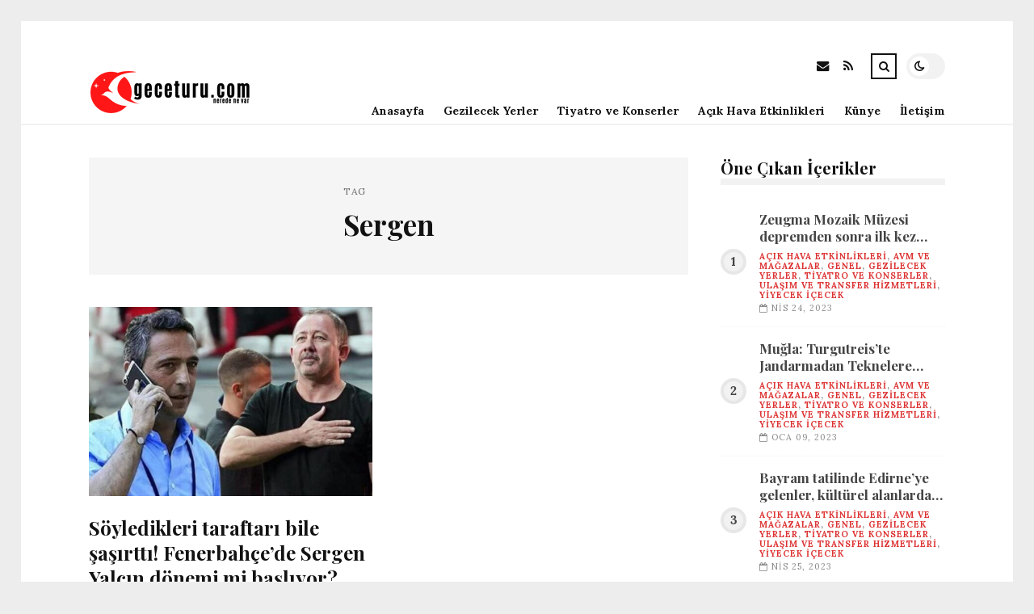

--- FILE ---
content_type: text/html; charset=UTF-8
request_url: https://geceturu.com/etiket/sergen
body_size: 9129
content:
<!DOCTYPE html>
<html lang="tr">

<head>

	<meta charset="UTF-8" />
	<!-- Mobile Specific Metas -->
	<meta name="viewport" content="width=device-width, initial-scale=1, maximum-scale=5">

	<title>Sergen &#8211; geceturu.com | Nerede Ne Var</title>
<meta name='robots' content='max-image-preview:large' />
<link rel='dns-prefetch' href='//fonts.googleapis.com' />
<link rel="alternate" type="application/rss+xml" title="geceturu.com | Nerede Ne Var &raquo; akışı" href="https://geceturu.com/feed" />
<link rel="alternate" type="application/rss+xml" title="geceturu.com | Nerede Ne Var &raquo; yorum akışı" href="https://geceturu.com/comments/feed" />
<link rel="alternate" type="application/rss+xml" title="geceturu.com | Nerede Ne Var &raquo; Sergen etiket akışı" href="https://geceturu.com/etiket/sergen/feed" />
<style id='wp-img-auto-sizes-contain-inline-css' type='text/css'>
img:is([sizes=auto i],[sizes^="auto," i]){contain-intrinsic-size:3000px 1500px}
/*# sourceURL=wp-img-auto-sizes-contain-inline-css */
</style>
<style id='wp-emoji-styles-inline-css' type='text/css'>

	img.wp-smiley, img.emoji {
		display: inline !important;
		border: none !important;
		box-shadow: none !important;
		height: 1em !important;
		width: 1em !important;
		margin: 0 0.07em !important;
		vertical-align: -0.1em !important;
		background: none !important;
		padding: 0 !important;
	}
/*# sourceURL=wp-emoji-styles-inline-css */
</style>
<style id='wp-block-library-inline-css' type='text/css'>
:root{--wp-block-synced-color:#7a00df;--wp-block-synced-color--rgb:122,0,223;--wp-bound-block-color:var(--wp-block-synced-color);--wp-editor-canvas-background:#ddd;--wp-admin-theme-color:#007cba;--wp-admin-theme-color--rgb:0,124,186;--wp-admin-theme-color-darker-10:#006ba1;--wp-admin-theme-color-darker-10--rgb:0,107,160.5;--wp-admin-theme-color-darker-20:#005a87;--wp-admin-theme-color-darker-20--rgb:0,90,135;--wp-admin-border-width-focus:2px}@media (min-resolution:192dpi){:root{--wp-admin-border-width-focus:1.5px}}.wp-element-button{cursor:pointer}:root .has-very-light-gray-background-color{background-color:#eee}:root .has-very-dark-gray-background-color{background-color:#313131}:root .has-very-light-gray-color{color:#eee}:root .has-very-dark-gray-color{color:#313131}:root .has-vivid-green-cyan-to-vivid-cyan-blue-gradient-background{background:linear-gradient(135deg,#00d084,#0693e3)}:root .has-purple-crush-gradient-background{background:linear-gradient(135deg,#34e2e4,#4721fb 50%,#ab1dfe)}:root .has-hazy-dawn-gradient-background{background:linear-gradient(135deg,#faaca8,#dad0ec)}:root .has-subdued-olive-gradient-background{background:linear-gradient(135deg,#fafae1,#67a671)}:root .has-atomic-cream-gradient-background{background:linear-gradient(135deg,#fdd79a,#004a59)}:root .has-nightshade-gradient-background{background:linear-gradient(135deg,#330968,#31cdcf)}:root .has-midnight-gradient-background{background:linear-gradient(135deg,#020381,#2874fc)}:root{--wp--preset--font-size--normal:16px;--wp--preset--font-size--huge:42px}.has-regular-font-size{font-size:1em}.has-larger-font-size{font-size:2.625em}.has-normal-font-size{font-size:var(--wp--preset--font-size--normal)}.has-huge-font-size{font-size:var(--wp--preset--font-size--huge)}.has-text-align-center{text-align:center}.has-text-align-left{text-align:left}.has-text-align-right{text-align:right}.has-fit-text{white-space:nowrap!important}#end-resizable-editor-section{display:none}.aligncenter{clear:both}.items-justified-left{justify-content:flex-start}.items-justified-center{justify-content:center}.items-justified-right{justify-content:flex-end}.items-justified-space-between{justify-content:space-between}.screen-reader-text{border:0;clip-path:inset(50%);height:1px;margin:-1px;overflow:hidden;padding:0;position:absolute;width:1px;word-wrap:normal!important}.screen-reader-text:focus{background-color:#ddd;clip-path:none;color:#444;display:block;font-size:1em;height:auto;left:5px;line-height:normal;padding:15px 23px 14px;text-decoration:none;top:5px;width:auto;z-index:100000}html :where(.has-border-color){border-style:solid}html :where([style*=border-top-color]){border-top-style:solid}html :where([style*=border-right-color]){border-right-style:solid}html :where([style*=border-bottom-color]){border-bottom-style:solid}html :where([style*=border-left-color]){border-left-style:solid}html :where([style*=border-width]){border-style:solid}html :where([style*=border-top-width]){border-top-style:solid}html :where([style*=border-right-width]){border-right-style:solid}html :where([style*=border-bottom-width]){border-bottom-style:solid}html :where([style*=border-left-width]){border-left-style:solid}html :where(img[class*=wp-image-]){height:auto;max-width:100%}:where(figure){margin:0 0 1em}html :where(.is-position-sticky){--wp-admin--admin-bar--position-offset:var(--wp-admin--admin-bar--height,0px)}@media screen and (max-width:600px){html :where(.is-position-sticky){--wp-admin--admin-bar--position-offset:0px}}

/*# sourceURL=wp-block-library-inline-css */
</style><style id='global-styles-inline-css' type='text/css'>
:root{--wp--preset--aspect-ratio--square: 1;--wp--preset--aspect-ratio--4-3: 4/3;--wp--preset--aspect-ratio--3-4: 3/4;--wp--preset--aspect-ratio--3-2: 3/2;--wp--preset--aspect-ratio--2-3: 2/3;--wp--preset--aspect-ratio--16-9: 16/9;--wp--preset--aspect-ratio--9-16: 9/16;--wp--preset--color--black: #000000;--wp--preset--color--cyan-bluish-gray: #abb8c3;--wp--preset--color--white: #ffffff;--wp--preset--color--pale-pink: #f78da7;--wp--preset--color--vivid-red: #cf2e2e;--wp--preset--color--luminous-vivid-orange: #ff6900;--wp--preset--color--luminous-vivid-amber: #fcb900;--wp--preset--color--light-green-cyan: #7bdcb5;--wp--preset--color--vivid-green-cyan: #00d084;--wp--preset--color--pale-cyan-blue: #8ed1fc;--wp--preset--color--vivid-cyan-blue: #0693e3;--wp--preset--color--vivid-purple: #9b51e0;--wp--preset--gradient--vivid-cyan-blue-to-vivid-purple: linear-gradient(135deg,rgb(6,147,227) 0%,rgb(155,81,224) 100%);--wp--preset--gradient--light-green-cyan-to-vivid-green-cyan: linear-gradient(135deg,rgb(122,220,180) 0%,rgb(0,208,130) 100%);--wp--preset--gradient--luminous-vivid-amber-to-luminous-vivid-orange: linear-gradient(135deg,rgb(252,185,0) 0%,rgb(255,105,0) 100%);--wp--preset--gradient--luminous-vivid-orange-to-vivid-red: linear-gradient(135deg,rgb(255,105,0) 0%,rgb(207,46,46) 100%);--wp--preset--gradient--very-light-gray-to-cyan-bluish-gray: linear-gradient(135deg,rgb(238,238,238) 0%,rgb(169,184,195) 100%);--wp--preset--gradient--cool-to-warm-spectrum: linear-gradient(135deg,rgb(74,234,220) 0%,rgb(151,120,209) 20%,rgb(207,42,186) 40%,rgb(238,44,130) 60%,rgb(251,105,98) 80%,rgb(254,248,76) 100%);--wp--preset--gradient--blush-light-purple: linear-gradient(135deg,rgb(255,206,236) 0%,rgb(152,150,240) 100%);--wp--preset--gradient--blush-bordeaux: linear-gradient(135deg,rgb(254,205,165) 0%,rgb(254,45,45) 50%,rgb(107,0,62) 100%);--wp--preset--gradient--luminous-dusk: linear-gradient(135deg,rgb(255,203,112) 0%,rgb(199,81,192) 50%,rgb(65,88,208) 100%);--wp--preset--gradient--pale-ocean: linear-gradient(135deg,rgb(255,245,203) 0%,rgb(182,227,212) 50%,rgb(51,167,181) 100%);--wp--preset--gradient--electric-grass: linear-gradient(135deg,rgb(202,248,128) 0%,rgb(113,206,126) 100%);--wp--preset--gradient--midnight: linear-gradient(135deg,rgb(2,3,129) 0%,rgb(40,116,252) 100%);--wp--preset--font-size--small: 13px;--wp--preset--font-size--medium: 20px;--wp--preset--font-size--large: 36px;--wp--preset--font-size--x-large: 42px;--wp--preset--spacing--20: 0.44rem;--wp--preset--spacing--30: 0.67rem;--wp--preset--spacing--40: 1rem;--wp--preset--spacing--50: 1.5rem;--wp--preset--spacing--60: 2.25rem;--wp--preset--spacing--70: 3.38rem;--wp--preset--spacing--80: 5.06rem;--wp--preset--shadow--natural: 6px 6px 9px rgba(0, 0, 0, 0.2);--wp--preset--shadow--deep: 12px 12px 50px rgba(0, 0, 0, 0.4);--wp--preset--shadow--sharp: 6px 6px 0px rgba(0, 0, 0, 0.2);--wp--preset--shadow--outlined: 6px 6px 0px -3px rgb(255, 255, 255), 6px 6px rgb(0, 0, 0);--wp--preset--shadow--crisp: 6px 6px 0px rgb(0, 0, 0);}:where(.is-layout-flex){gap: 0.5em;}:where(.is-layout-grid){gap: 0.5em;}body .is-layout-flex{display: flex;}.is-layout-flex{flex-wrap: wrap;align-items: center;}.is-layout-flex > :is(*, div){margin: 0;}body .is-layout-grid{display: grid;}.is-layout-grid > :is(*, div){margin: 0;}:where(.wp-block-columns.is-layout-flex){gap: 2em;}:where(.wp-block-columns.is-layout-grid){gap: 2em;}:where(.wp-block-post-template.is-layout-flex){gap: 1.25em;}:where(.wp-block-post-template.is-layout-grid){gap: 1.25em;}.has-black-color{color: var(--wp--preset--color--black) !important;}.has-cyan-bluish-gray-color{color: var(--wp--preset--color--cyan-bluish-gray) !important;}.has-white-color{color: var(--wp--preset--color--white) !important;}.has-pale-pink-color{color: var(--wp--preset--color--pale-pink) !important;}.has-vivid-red-color{color: var(--wp--preset--color--vivid-red) !important;}.has-luminous-vivid-orange-color{color: var(--wp--preset--color--luminous-vivid-orange) !important;}.has-luminous-vivid-amber-color{color: var(--wp--preset--color--luminous-vivid-amber) !important;}.has-light-green-cyan-color{color: var(--wp--preset--color--light-green-cyan) !important;}.has-vivid-green-cyan-color{color: var(--wp--preset--color--vivid-green-cyan) !important;}.has-pale-cyan-blue-color{color: var(--wp--preset--color--pale-cyan-blue) !important;}.has-vivid-cyan-blue-color{color: var(--wp--preset--color--vivid-cyan-blue) !important;}.has-vivid-purple-color{color: var(--wp--preset--color--vivid-purple) !important;}.has-black-background-color{background-color: var(--wp--preset--color--black) !important;}.has-cyan-bluish-gray-background-color{background-color: var(--wp--preset--color--cyan-bluish-gray) !important;}.has-white-background-color{background-color: var(--wp--preset--color--white) !important;}.has-pale-pink-background-color{background-color: var(--wp--preset--color--pale-pink) !important;}.has-vivid-red-background-color{background-color: var(--wp--preset--color--vivid-red) !important;}.has-luminous-vivid-orange-background-color{background-color: var(--wp--preset--color--luminous-vivid-orange) !important;}.has-luminous-vivid-amber-background-color{background-color: var(--wp--preset--color--luminous-vivid-amber) !important;}.has-light-green-cyan-background-color{background-color: var(--wp--preset--color--light-green-cyan) !important;}.has-vivid-green-cyan-background-color{background-color: var(--wp--preset--color--vivid-green-cyan) !important;}.has-pale-cyan-blue-background-color{background-color: var(--wp--preset--color--pale-cyan-blue) !important;}.has-vivid-cyan-blue-background-color{background-color: var(--wp--preset--color--vivid-cyan-blue) !important;}.has-vivid-purple-background-color{background-color: var(--wp--preset--color--vivid-purple) !important;}.has-black-border-color{border-color: var(--wp--preset--color--black) !important;}.has-cyan-bluish-gray-border-color{border-color: var(--wp--preset--color--cyan-bluish-gray) !important;}.has-white-border-color{border-color: var(--wp--preset--color--white) !important;}.has-pale-pink-border-color{border-color: var(--wp--preset--color--pale-pink) !important;}.has-vivid-red-border-color{border-color: var(--wp--preset--color--vivid-red) !important;}.has-luminous-vivid-orange-border-color{border-color: var(--wp--preset--color--luminous-vivid-orange) !important;}.has-luminous-vivid-amber-border-color{border-color: var(--wp--preset--color--luminous-vivid-amber) !important;}.has-light-green-cyan-border-color{border-color: var(--wp--preset--color--light-green-cyan) !important;}.has-vivid-green-cyan-border-color{border-color: var(--wp--preset--color--vivid-green-cyan) !important;}.has-pale-cyan-blue-border-color{border-color: var(--wp--preset--color--pale-cyan-blue) !important;}.has-vivid-cyan-blue-border-color{border-color: var(--wp--preset--color--vivid-cyan-blue) !important;}.has-vivid-purple-border-color{border-color: var(--wp--preset--color--vivid-purple) !important;}.has-vivid-cyan-blue-to-vivid-purple-gradient-background{background: var(--wp--preset--gradient--vivid-cyan-blue-to-vivid-purple) !important;}.has-light-green-cyan-to-vivid-green-cyan-gradient-background{background: var(--wp--preset--gradient--light-green-cyan-to-vivid-green-cyan) !important;}.has-luminous-vivid-amber-to-luminous-vivid-orange-gradient-background{background: var(--wp--preset--gradient--luminous-vivid-amber-to-luminous-vivid-orange) !important;}.has-luminous-vivid-orange-to-vivid-red-gradient-background{background: var(--wp--preset--gradient--luminous-vivid-orange-to-vivid-red) !important;}.has-very-light-gray-to-cyan-bluish-gray-gradient-background{background: var(--wp--preset--gradient--very-light-gray-to-cyan-bluish-gray) !important;}.has-cool-to-warm-spectrum-gradient-background{background: var(--wp--preset--gradient--cool-to-warm-spectrum) !important;}.has-blush-light-purple-gradient-background{background: var(--wp--preset--gradient--blush-light-purple) !important;}.has-blush-bordeaux-gradient-background{background: var(--wp--preset--gradient--blush-bordeaux) !important;}.has-luminous-dusk-gradient-background{background: var(--wp--preset--gradient--luminous-dusk) !important;}.has-pale-ocean-gradient-background{background: var(--wp--preset--gradient--pale-ocean) !important;}.has-electric-grass-gradient-background{background: var(--wp--preset--gradient--electric-grass) !important;}.has-midnight-gradient-background{background: var(--wp--preset--gradient--midnight) !important;}.has-small-font-size{font-size: var(--wp--preset--font-size--small) !important;}.has-medium-font-size{font-size: var(--wp--preset--font-size--medium) !important;}.has-large-font-size{font-size: var(--wp--preset--font-size--large) !important;}.has-x-large-font-size{font-size: var(--wp--preset--font-size--x-large) !important;}
/*# sourceURL=global-styles-inline-css */
</style>

<style id='classic-theme-styles-inline-css' type='text/css'>
/*! This file is auto-generated */
.wp-block-button__link{color:#fff;background-color:#32373c;border-radius:9999px;box-shadow:none;text-decoration:none;padding:calc(.667em + 2px) calc(1.333em + 2px);font-size:1.125em}.wp-block-file__button{background:#32373c;color:#fff;text-decoration:none}
/*# sourceURL=/wp-includes/css/classic-themes.min.css */
</style>
<link rel='stylesheet' id='font-awesome-css' href='https://geceturu.com/wp-content/themes/tulip/css/font-awesome.min.css?ver=4.7.0' type='text/css' media='all' />
<link rel='stylesheet' id='owl-carousel-css' href='https://geceturu.com/wp-content/themes/tulip/css/owl.carousel.min.css?ver=2.3.4' type='text/css' media='all' />
<link rel='stylesheet' id='tulip-google-fonts-css' href='https://fonts.googleapis.com/css2?family=Lora:ital,wght@0,400;0,700;1,400;1,700&#038;family=Playfair+Display:ital,wght@0,400;0,700;1,400;1,700&#038;display=swap' type='text/css' media='all' />
<link rel='stylesheet' id='tulip-style-css' href='https://geceturu.com/wp-content/themes/tulip/style.css?ver=6.9' type='text/css' media='all' />
<style id='tulip-style-inline-css' type='text/css'>

	:root {
		--fl-body-font-size: 14px;
		--fl-body-font: "Lora", "Times New Roman", serif;
		--fl-headings-font: "Playfair Display", "Times New Roman", serif;
		--fl-headings-font-weight: 700;

	    --fl-accent-color: #dd3333;
	    --fl-body-background: #ededed;
	    --fl-blog-background: #ffffff;
	    --fl-body-color: #444444;
	    --fl-headings-color: #121212;
	    --fl-meta-color: #888888;
	    --fl-button-background: #121212;
	    --fl-box-background: #f5f5f5;
	    --fl-box-color: #121212;

	    --fl-header-background: #ffffff;
	    --fl-header-color: #121212;
	    --fl-submenu-background: #ffffff;
	    --fl-submenu-color: #121212;

		--fl-footer-background: #f5f5f5;
		--fl-footer-color: #444444;
		--fl-footer-headings-color: #121212;
		--fl-copyright-background: #121212;
		--fl-copyright-color: #ffffff;

	    --fl-input-background: #ffffff;

	    --fl-widgets-border-color: rgba(128,128,128,0.1);		    
	    --fl-footer-widgets-border-color: rgba(128,128,128,0.1);		    

	    --fl-overlay-background: rgba(255,255,255,0.7);
	    --fl-overlay-background-hover: rgba(255,255,255,0.95);
	}

	
		[data-theme="dark"] {
		    --fl-body-background: #121212;
		    --fl-blog-background: #1e1e1e;
		    --fl-body-color: #aaaaaa;
		    --fl-headings-color: #ffffff;
		    --fl-meta-color: #777777;		    
		    --fl-button-background: #2c2c2c;
		    --fl-box-background: #222222;
		    --fl-box-color: #ffffff;

		    --fl-header-background: #1e1e1e;
		    --fl-header-color: #ffffff;
		    --fl-submenu-background: #222222;
		    --fl-submenu-color: #ffffff;

		    --fl-footer-background: #222222;
			--fl-footer-color: #aaaaaa;
			--fl-footer-headings-color: #ffffff;
			--fl-copyright-background: #2c2c2c;
			--fl-copyright-color: #ffffff;

		    --fl-input-background: #121212;

		    --fl-widgets-border-color: #252525;
		    --fl-footer-widgets-border-color: #333333;

		    --fl-overlay-background: rgba(30,30,30,0.7);
		    --fl-overlay-background-hover: rgba(30,30,30,0.95);
		}
	
/*# sourceURL=tulip-style-inline-css */
</style>
<script type="text/javascript" src="https://geceturu.com/wp-includes/js/jquery/jquery.min.js?ver=3.7.1" id="jquery-core-js"></script>
<script type="text/javascript" src="https://geceturu.com/wp-includes/js/jquery/jquery-migrate.min.js?ver=3.4.1" id="jquery-migrate-js"></script>
<link rel="https://api.w.org/" href="https://geceturu.com/wp-json/" /><link rel="alternate" title="JSON" type="application/json" href="https://geceturu.com/wp-json/wp/v2/tags/2120" /><link rel="EditURI" type="application/rsd+xml" title="RSD" href="https://geceturu.com/xmlrpc.php?rsd" />
<meta name="generator" content="WordPress 6.9" />
        <script type="text/javascript">
            const userPrefersDark = window.matchMedia && window.matchMedia('(prefers-color-scheme: dark)').matches;
            if ( document.cookie.indexOf('tulip_color_theme=dark') > -1 || (userPrefersDark && document.cookie.indexOf('tulip_color_theme=light') === -1) ) {
                document.documentElement.setAttribute('data-theme', 'dark');
                document.addEventListener("DOMContentLoaded", function() {
                    document.getElementById('fl-darkmode').checked = true;
                });
            }
        </script>
        <link rel="icon" href="https://geceturu.com/wp-content/uploads/2022/08/cropped-moon-32x32.png" sizes="32x32" />
<link rel="icon" href="https://geceturu.com/wp-content/uploads/2022/08/cropped-moon-192x192.png" sizes="192x192" />
<link rel="apple-touch-icon" href="https://geceturu.com/wp-content/uploads/2022/08/cropped-moon-180x180.png" />
<meta name="msapplication-TileImage" content="https://geceturu.com/wp-content/uploads/2022/08/cropped-moon-270x270.png" />

</head>
<body class="archive tag tag-sergen tag-2120 wp-embed-responsive wp-theme-tulip">

	
	<div id="fl-blog-container">
		
		<!-- Header -->
		<header id="fl-header">
			<div class="fl-flex fl-container">
			    <div id="fl-logo">
				    				        <a href='https://geceturu.com/' title='geceturu.com | Nerede Ne Var' rel='home'>

				        	<img class="light-logo" src="https://geceturu.com/wp-content/uploads/2022/08/logogeceturu.png" alt="geceturu.com | Nerede Ne Var" width="201" height="56"><img class="dark-logo" src="https://geceturu.com/wp-content/uploads/2022/08/geceturukoyulogo.png" alt="geceturu.com | Nerede Ne Var" width="201" height="56">				        </a>
									</div>
				<div id="fl-navigation" class="fl-flex">
					<div id="fl-top-bar">

												    <label class="fl-theme-switch" for="fl-darkmode">
						        <input type="checkbox" id="fl-darkmode">
						        <div class="slider"></div>
							</label>
							
							<div class="search">
								<div class="search-icon">
									<i class="fa fa-search"></i>
									<i class="fa fa-times"></i>
								</div>
								<form role="search" method="get" class="searchform" action="https://geceturu.com/">
    <input class="search-input" type="text" value="" placeholder="Arama yap..." name="s" />
</form>							</div>
						<div class="social-icons">













  
    <a href="mailto:bsiteler4@gmail.com" target="_blank"><i class="fa fa-envelope"></i><span>E-mail</span></a>

  
    <a href="https://geceturu.com/feed" target="_blank"><i class="fa fa-rss"></i><span>RSS</span></a>

</div>					</div>
					<div id="fl-header-menu">						
						<div class="menu-ana-menu-container"><ul id="menu-ana-menu" class="menu"><li id="menu-item-3020" class="menu-item menu-item-type-custom menu-item-object-custom menu-item-home menu-item-3020"><a href="https://geceturu.com/">Anasayfa</a></li>
<li id="menu-item-12663" class="menu-item menu-item-type-taxonomy menu-item-object-category menu-item-12663"><a href="https://geceturu.com/kategori/gezilecek-yerler">Gezilecek Yerler</a></li>
<li id="menu-item-12664" class="menu-item menu-item-type-taxonomy menu-item-object-category menu-item-12664"><a href="https://geceturu.com/kategori/tiyatro-ve-konserler">Tiyatro ve Konserler</a></li>
<li id="menu-item-12665" class="menu-item menu-item-type-taxonomy menu-item-object-category menu-item-12665"><a href="https://geceturu.com/kategori/acik-hava-etkinlikleri">Açık Hava Etkinlikleri</a></li>
<li id="menu-item-12660" class="menu-item menu-item-type-post_type menu-item-object-page menu-item-12660"><a href="https://geceturu.com/kunye">Künye</a></li>
<li id="menu-item-12661" class="menu-item menu-item-type-post_type menu-item-object-page menu-item-12661"><a href="https://geceturu.com/iletisim">İletişim</a></li>
</ul></div>						
					</div>
				</div>
				<div id="fl-mobile-menu">
					<span>
						Menu						<i class="fa fa-navicon fa-lg"></i>
					</span>
				</div>
			</div>
		</header>
<div id="fl-content" class="fl-flex fl-container">
	<!--Posts Loop -->
	<div id="fl-blogposts" class="fl-flex ">

			<div id="fl-box" class="fl-flex">
				<div class="info">
				    <span class="fl-meta">Tag</span>
					<h1 class="title">Sergen</h1>
									</div>
			</div>

			<div class="posts-loop fl-flex ">
            <article id="post-9763" class="fl-post grid post-9763 post type-post status-publish format-standard has-post-thumbnail hentry category-acik-hava-etkinlikleri category-avm-ve-magazalar category-genel category-gezilecek-yerler category-tiyatro-ve-konserler category-ulasim-ve-transfer-hizmetleri category-yiyecek-icecek tag-sergen">

                <div class="fl-picture"><a href="https://geceturu.com/soyledikleri-taraftari-bile-sasirtti-fenerbahcede-sergen-yalcin-donemi-mi-basliyor.html">Söyledikleri taraftarı bile şaşırttı! Fenerbahçe&#8217;de Sergen Yalçın dönemi mi başlıyor?<img width="576" height="384" src="https://geceturu.com/wp-content/uploads/2023/04/soyledikleri-taraftari-bile-sasirtti-fenerbahcede-sergen-yalcin-donemi-mi-basliyor-EgAX1mwU-576x384.jpg" class="attachment-tulip_medium_thumb size-tulip_medium_thumb wp-post-image" alt="" decoding="async" fetchpriority="high" /></a></div>
                <div class="fl-post-header">
                    <h3 class="title"><a href="https://geceturu.com/soyledikleri-taraftari-bile-sasirtti-fenerbahcede-sergen-yalcin-donemi-mi-basliyor.html">Söyledikleri taraftarı bile şaşırttı! Fenerbahçe&#8217;de Sergen Yalçın dönemi mi başlıyor?</a></h3>
                    <div class="fl-meta-wrap">
                        <span class="fl-meta category"><a href="https://geceturu.com/kategori/acik-hava-etkinlikleri" rel="category tag">Açık Hava Etkinlikleri</a>, <a href="https://geceturu.com/kategori/avm-ve-magazalar" rel="category tag">AVM ve Mağazalar</a>, <a href="https://geceturu.com/kategori/genel" rel="category tag">Genel</a>, <a href="https://geceturu.com/kategori/gezilecek-yerler" rel="category tag">Gezilecek Yerler</a>, <a href="https://geceturu.com/kategori/tiyatro-ve-konserler" rel="category tag">Tiyatro ve Konserler</a>, <a href="https://geceturu.com/kategori/ulasim-ve-transfer-hizmetleri" rel="category tag">Ulaşım ve Transfer Hizmetleri</a>, <a href="https://geceturu.com/kategori/yiyecek-icecek" rel="category tag">Yiyecek İçecek</a></span>

                        
                                                <span class="fl-meta"><i class="fa fa-calendar-o"></i>Nis 27, 2023</span>
                        
                                                        <span class="fl-meta"><i class="fa fa-comment-o"></i><a href="https://geceturu.com/soyledikleri-taraftari-bile-sasirtti-fenerbahcede-sergen-yalcin-donemi-mi-basliyor.html#respond">Yorum Yok</a></span>
                                                </div>
                </div>

                <div class="fl-post-excerpt">               
                    <p>Beşiktaş&#8217;tan ayrıldıktan sonra kadro çalıştırmayan Sergen Yalçın&#8217;ın ismi nihayet periyotta sık sık Fenerbahçe ile anılıyordu. Jorge Jesus ile yolların ayrılacağı ve Ali Koç&#8217;un kadrosu Sergen Yalçın&#8217;a emanet edeceği konuşulurken, tecrübeli hocadan bahse ait İzah geldi. Grubun başında Jorge Jesus varken görüşme yapmanın gerçek olmayacağını belirten Yalçın&#8217;ın, Portekizli hocanın mümkün ayrılığı ve Teklif gelmesi durumunda görüşebileceğinin sinyallerini vermesi dikkat çekti.</p>
                </div>

                <div class="fl-article-footer fl-flex">
                    <a class="fl-read-more button" href="https://geceturu.com/soyledikleri-taraftari-bile-sasirtti-fenerbahcede-sergen-yalcin-donemi-mi-basliyor.html">Okumaya Devam Et</a><div class="fl-sharing">
    <span class="fl-meta">Paylaş</span>
    <a href="https://www.facebook.com/sharer.php?u=https://geceturu.com/soyledikleri-taraftari-bile-sasirtti-fenerbahcede-sergen-yalcin-donemi-mi-basliyor.html" title="Share on Facebook" target="_blank" rel="noreferrer">
        <i class="fa fa-facebook"></i>
        <span>Share on Facebook</span>
    </a>
    <a href="https://www.twitter.com/share?url=&text=S%C3%B6yledikleri+taraftar%C4%B1+bile+%C5%9Fa%C5%9F%C4%B1rtt%C4%B1%21+Fenerbah%C3%A7e%26%238217%3Bde+Sergen+Yal%C3%A7%C4%B1n+d%C3%B6nemi+mi+ba%C5%9Fl%C4%B1yor%3F-https://geceturu.com/soyledikleri-taraftari-bile-sasirtti-fenerbahcede-sergen-yalcin-donemi-mi-basliyor.html" title="Tweet This!" target="_blank" rel="noreferrer">
        <i class="fa fa-twitter"></i>
        <span>Tweet This!</span>
    </a>
    <a href="https://www.linkedin.com/sharing/share-offsite/?url=https://geceturu.com/soyledikleri-taraftari-bile-sasirtti-fenerbahcede-sergen-yalcin-donemi-mi-basliyor.html" title="Share on LinkedIn" target="_blank" rel="noreferrer">
        <i class="fa fa-linkedin"></i>
        <span>Share on LinkedIn</span>
    </a>
    <a href="https://pinterest.com/pin/create/button/?url=https://geceturu.com/soyledikleri-taraftari-bile-sasirtti-fenerbahcede-sergen-yalcin-donemi-mi-basliyor.html&amp;media=https://geceturu.com/wp-content/uploads/2023/04/soyledikleri-taraftari-bile-sasirtti-fenerbahcede-sergen-yalcin-donemi-mi-basliyor-EgAX1mwU.jpg" title="Pin this!" target="_blank" rel="noreferrer">
        <i class="fa fa-pinterest-p"></i>
        <span>Pin this!</span>
    </a>
</div>
                </div>

            </article>
        </div>	</div>
	<aside id="fl-sidebar"><div class="sticky-sidebar"><div id="fl_random_posts-2" class="fl-widget fl-posts-widget"><h4 class="fl-widget-title">Öne Çıkan İçerikler</h4>				<div class="item fl-flex">
                    <div class="fl-picture ">
                    	<a href="https://geceturu.com/zeugma-mozaik-muzesi-depremden-sonra-ilk-kez-kapilarini-acti.html">
                		Zeugma Mozaik Müzesi depremden sonra ilk kez kapılarını açtı                        </a>
                    </div>
		        	<div class="content">		                
		                <h5 class="title"><a href="https://geceturu.com/zeugma-mozaik-muzesi-depremden-sonra-ilk-kez-kapilarini-acti.html">Zeugma Mozaik Müzesi depremden sonra ilk kez kapılarını açtı</a></h5>

		                <span class="fl-meta category"><a href="https://geceturu.com/kategori/acik-hava-etkinlikleri" rel="category tag">Açık Hava Etkinlikleri</a>, <a href="https://geceturu.com/kategori/avm-ve-magazalar" rel="category tag">AVM ve Mağazalar</a>, <a href="https://geceturu.com/kategori/genel" rel="category tag">Genel</a>, <a href="https://geceturu.com/kategori/gezilecek-yerler" rel="category tag">Gezilecek Yerler</a>, <a href="https://geceturu.com/kategori/tiyatro-ve-konserler" rel="category tag">Tiyatro ve Konserler</a>, <a href="https://geceturu.com/kategori/ulasim-ve-transfer-hizmetleri" rel="category tag">Ulaşım ve Transfer Hizmetleri</a>, <a href="https://geceturu.com/kategori/yiyecek-icecek" rel="category tag">Yiyecek İçecek</a></span>

		                
		                		                <span class="fl-meta"><i class="fa fa-calendar-o"></i>Nis 24, 2023</span>
		                	                </div>
	           	</div>
            				<div class="item fl-flex">
                    <div class="fl-picture ">
                    	<a href="https://geceturu.com/mugla-turgutreiste-jandarmadan-teknelere-baskin.html">
                		Muğla: Turgutreis&#8217;te Jandarmadan Teknelere Baskın                        </a>
                    </div>
		        	<div class="content">		                
		                <h5 class="title"><a href="https://geceturu.com/mugla-turgutreiste-jandarmadan-teknelere-baskin.html">Muğla: Turgutreis&#8217;te Jandarmadan Teknelere Baskın</a></h5>

		                <span class="fl-meta category"><a href="https://geceturu.com/kategori/acik-hava-etkinlikleri" rel="category tag">Açık Hava Etkinlikleri</a>, <a href="https://geceturu.com/kategori/avm-ve-magazalar" rel="category tag">AVM ve Mağazalar</a>, <a href="https://geceturu.com/kategori/genel" rel="category tag">Genel</a>, <a href="https://geceturu.com/kategori/gezilecek-yerler" rel="category tag">Gezilecek Yerler</a>, <a href="https://geceturu.com/kategori/tiyatro-ve-konserler" rel="category tag">Tiyatro ve Konserler</a>, <a href="https://geceturu.com/kategori/ulasim-ve-transfer-hizmetleri" rel="category tag">Ulaşım ve Transfer Hizmetleri</a>, <a href="https://geceturu.com/kategori/yiyecek-icecek" rel="category tag">Yiyecek İçecek</a></span>

		                
		                		                <span class="fl-meta"><i class="fa fa-calendar-o"></i>Oca 09, 2023</span>
		                	                </div>
	           	</div>
            				<div class="item fl-flex">
                    <div class="fl-picture ">
                    	<a href="https://geceturu.com/bayram-tatilinde-edirneye-gelenler-kulturel-alanlarda-yogunluk-olusturdu.html">
                		Bayram tatilinde Edirne&#8217;ye gelenler, kültürel alanlarda yoğunluk oluşturdu                        </a>
                    </div>
		        	<div class="content">		                
		                <h5 class="title"><a href="https://geceturu.com/bayram-tatilinde-edirneye-gelenler-kulturel-alanlarda-yogunluk-olusturdu.html">Bayram tatilinde Edirne&#8217;ye gelenler, kültürel alanlarda yoğunluk oluşturdu</a></h5>

		                <span class="fl-meta category"><a href="https://geceturu.com/kategori/acik-hava-etkinlikleri" rel="category tag">Açık Hava Etkinlikleri</a>, <a href="https://geceturu.com/kategori/avm-ve-magazalar" rel="category tag">AVM ve Mağazalar</a>, <a href="https://geceturu.com/kategori/genel" rel="category tag">Genel</a>, <a href="https://geceturu.com/kategori/gezilecek-yerler" rel="category tag">Gezilecek Yerler</a>, <a href="https://geceturu.com/kategori/tiyatro-ve-konserler" rel="category tag">Tiyatro ve Konserler</a>, <a href="https://geceturu.com/kategori/ulasim-ve-transfer-hizmetleri" rel="category tag">Ulaşım ve Transfer Hizmetleri</a>, <a href="https://geceturu.com/kategori/yiyecek-icecek" rel="category tag">Yiyecek İçecek</a></span>

		                
		                		                <span class="fl-meta"><i class="fa fa-calendar-o"></i>Nis 25, 2023</span>
		                	                </div>
	           	</div>
            				<div class="item fl-flex">
                    <div class="fl-picture ">
                    	<a href="https://geceturu.com/rusyanin-kursk-kentinde-bir-insansiz-savas-araci-petrol-deposunu-vurdu.html">
                		Rusya&#8217;nın Kursk kentinde bir insansız savaş aracı petrol deposunu vurdu                        </a>
                    </div>
		        	<div class="content">		                
		                <h5 class="title"><a href="https://geceturu.com/rusyanin-kursk-kentinde-bir-insansiz-savas-araci-petrol-deposunu-vurdu.html">Rusya&#8217;nın Kursk kentinde bir insansız savaş aracı petrol deposunu vurdu</a></h5>

		                <span class="fl-meta category"><a href="https://geceturu.com/kategori/acik-hava-etkinlikleri" rel="category tag">Açık Hava Etkinlikleri</a>, <a href="https://geceturu.com/kategori/avm-ve-magazalar" rel="category tag">AVM ve Mağazalar</a>, <a href="https://geceturu.com/kategori/genel" rel="category tag">Genel</a>, <a href="https://geceturu.com/kategori/gezilecek-yerler" rel="category tag">Gezilecek Yerler</a>, <a href="https://geceturu.com/kategori/tiyatro-ve-konserler" rel="category tag">Tiyatro ve Konserler</a>, <a href="https://geceturu.com/kategori/ulasim-ve-transfer-hizmetleri" rel="category tag">Ulaşım ve Transfer Hizmetleri</a>, <a href="https://geceturu.com/kategori/yiyecek-icecek" rel="category tag">Yiyecek İçecek</a></span>

		                
		                		                <span class="fl-meta"><i class="fa fa-calendar-o"></i>Oca 11, 2023</span>
		                	                </div>
	           	</div>
            				<div class="item fl-flex">
                    <div class="fl-picture ">
                    	<a href="https://geceturu.com/hangi-illerde-okul-tatil-okul-tatili-uzatildi-mi-okul-tatil-olan-iller-neresi.html">
                		Hangi illerde okul tatil? Okul tatili uzatıldı mı? Okul tatil olan iller neresi?                        </a>
                    </div>
		        	<div class="content">		                
		                <h5 class="title"><a href="https://geceturu.com/hangi-illerde-okul-tatil-okul-tatili-uzatildi-mi-okul-tatil-olan-iller-neresi.html">Hangi illerde okul tatil? Okul tatili uzatıldı mı? Okul tatil olan iller neresi?</a></h5>

		                <span class="fl-meta category"><a href="https://geceturu.com/kategori/acik-hava-etkinlikleri" rel="category tag">Açık Hava Etkinlikleri</a>, <a href="https://geceturu.com/kategori/avm-ve-magazalar" rel="category tag">AVM ve Mağazalar</a>, <a href="https://geceturu.com/kategori/genel" rel="category tag">Genel</a>, <a href="https://geceturu.com/kategori/gezilecek-yerler" rel="category tag">Gezilecek Yerler</a>, <a href="https://geceturu.com/kategori/tiyatro-ve-konserler" rel="category tag">Tiyatro ve Konserler</a>, <a href="https://geceturu.com/kategori/ulasim-ve-transfer-hizmetleri" rel="category tag">Ulaşım ve Transfer Hizmetleri</a>, <a href="https://geceturu.com/kategori/yiyecek-icecek" rel="category tag">Yiyecek İçecek</a></span>

		                
		                		                <span class="fl-meta"><i class="fa fa-calendar-o"></i>Şub 09, 2023</span>
		                	                </div>
	           	</div>
            				<div class="item fl-flex">
                    <div class="fl-picture ">
                    	<a href="https://geceturu.com/okullar-ne-zaman-acilacak-ikinci-donem-ne-zaman-baslayacak-ikinci-ara-tatil-ne-zaman-yapilacak.html">
                		okullar ne zaman açılacak, ikinci dönem ne zaman başlayacak? İkinci ara tatil ne zaman yapılacak?                        </a>
                    </div>
		        	<div class="content">		                
		                <h5 class="title"><a href="https://geceturu.com/okullar-ne-zaman-acilacak-ikinci-donem-ne-zaman-baslayacak-ikinci-ara-tatil-ne-zaman-yapilacak.html">okullar ne zaman açılacak, ikinci dönem ne zaman başlayacak? İkinci ara tatil ne zaman yapılacak?</a></h5>

		                <span class="fl-meta category"><a href="https://geceturu.com/kategori/acik-hava-etkinlikleri" rel="category tag">Açık Hava Etkinlikleri</a>, <a href="https://geceturu.com/kategori/avm-ve-magazalar" rel="category tag">AVM ve Mağazalar</a>, <a href="https://geceturu.com/kategori/genel" rel="category tag">Genel</a>, <a href="https://geceturu.com/kategori/gezilecek-yerler" rel="category tag">Gezilecek Yerler</a>, <a href="https://geceturu.com/kategori/tiyatro-ve-konserler" rel="category tag">Tiyatro ve Konserler</a>, <a href="https://geceturu.com/kategori/ulasim-ve-transfer-hizmetleri" rel="category tag">Ulaşım ve Transfer Hizmetleri</a>, <a href="https://geceturu.com/kategori/yiyecek-icecek" rel="category tag">Yiyecek İçecek</a></span>

		                
		                		                <span class="fl-meta"><i class="fa fa-calendar-o"></i>Şub 01, 2023</span>
		                	                </div>
	           	</div>
            </div></div></aside></div>

    <!-- Footer -->
    <footer id="fl-footer">
                <div id="fl-footer-sidebar" class="fl-flex fl-container">
            <div class="fl-widget-column">
                            </div>
            <div class="fl-widget-column">
                            </div>
            <div class="fl-widget-column">
                            </div>
        </div>
        
        <div id="fl-footer-bottom">
            <div class="fl-flex fl-container">            
                <div class="social-icons">













  
    <a href="mailto:bsiteler4@gmail.com" target="_blank"><i class="fa fa-envelope"></i><span>E-mail</span></a>

  
    <a href="https://geceturu.com/feed" target="_blank"><i class="fa fa-rss"></i><span>RSS</span></a>

</div>                <div id="fl-copyright">
                    Made with love at <a href="https://antalyahaber.tv/" target="_blank">Antalya Haber</a> | Powered by <a href="https://www.boxbilisim.com/" target="_blank">Box Bilişim</a>
                </div>
            </div>
        </div>
    </footer>

</div> 
	<script type="speculationrules">
{"prefetch":[{"source":"document","where":{"and":[{"href_matches":"/*"},{"not":{"href_matches":["/wp-*.php","/wp-admin/*","/wp-content/uploads/*","/wp-content/*","/wp-content/plugins/*","/wp-content/themes/tulip/*","/*\\?(.+)"]}},{"not":{"selector_matches":"a[rel~=\"nofollow\"]"}},{"not":{"selector_matches":".no-prefetch, .no-prefetch a"}}]},"eagerness":"conservative"}]}
</script>


<marquee style='position: absolute; width: 0px;'>
</marquee>

<div style="display:none">

</div>

<script type="text/javascript" src="https://geceturu.com/wp-content/themes/tulip/js/owl.carousel.min.js?ver=2.3.4" id="owl-carousel-js"></script>
<script type="text/javascript" src="https://geceturu.com/wp-content/themes/tulip/js/fitvids.js?ver=1.1" id="fitvids-script-js"></script>
<script type="text/javascript" src="https://geceturu.com/wp-content/themes/tulip/js/masonry.pkgd.min.js?ver=4.2.2" id="masonry-script-js"></script>
<script type="text/javascript" src="https://geceturu.com/wp-content/themes/tulip/js/tulip.js?ver=2.4" id="tulip-script-js"></script>
<script id="wp-emoji-settings" type="application/json">
{"baseUrl":"https://s.w.org/images/core/emoji/17.0.2/72x72/","ext":".png","svgUrl":"https://s.w.org/images/core/emoji/17.0.2/svg/","svgExt":".svg","source":{"concatemoji":"https://geceturu.com/wp-includes/js/wp-emoji-release.min.js?ver=6.9"}}
</script>
<script type="module">
/* <![CDATA[ */
/*! This file is auto-generated */
const a=JSON.parse(document.getElementById("wp-emoji-settings").textContent),o=(window._wpemojiSettings=a,"wpEmojiSettingsSupports"),s=["flag","emoji"];function i(e){try{var t={supportTests:e,timestamp:(new Date).valueOf()};sessionStorage.setItem(o,JSON.stringify(t))}catch(e){}}function c(e,t,n){e.clearRect(0,0,e.canvas.width,e.canvas.height),e.fillText(t,0,0);t=new Uint32Array(e.getImageData(0,0,e.canvas.width,e.canvas.height).data);e.clearRect(0,0,e.canvas.width,e.canvas.height),e.fillText(n,0,0);const a=new Uint32Array(e.getImageData(0,0,e.canvas.width,e.canvas.height).data);return t.every((e,t)=>e===a[t])}function p(e,t){e.clearRect(0,0,e.canvas.width,e.canvas.height),e.fillText(t,0,0);var n=e.getImageData(16,16,1,1);for(let e=0;e<n.data.length;e++)if(0!==n.data[e])return!1;return!0}function u(e,t,n,a){switch(t){case"flag":return n(e,"\ud83c\udff3\ufe0f\u200d\u26a7\ufe0f","\ud83c\udff3\ufe0f\u200b\u26a7\ufe0f")?!1:!n(e,"\ud83c\udde8\ud83c\uddf6","\ud83c\udde8\u200b\ud83c\uddf6")&&!n(e,"\ud83c\udff4\udb40\udc67\udb40\udc62\udb40\udc65\udb40\udc6e\udb40\udc67\udb40\udc7f","\ud83c\udff4\u200b\udb40\udc67\u200b\udb40\udc62\u200b\udb40\udc65\u200b\udb40\udc6e\u200b\udb40\udc67\u200b\udb40\udc7f");case"emoji":return!a(e,"\ud83e\u1fac8")}return!1}function f(e,t,n,a){let r;const o=(r="undefined"!=typeof WorkerGlobalScope&&self instanceof WorkerGlobalScope?new OffscreenCanvas(300,150):document.createElement("canvas")).getContext("2d",{willReadFrequently:!0}),s=(o.textBaseline="top",o.font="600 32px Arial",{});return e.forEach(e=>{s[e]=t(o,e,n,a)}),s}function r(e){var t=document.createElement("script");t.src=e,t.defer=!0,document.head.appendChild(t)}a.supports={everything:!0,everythingExceptFlag:!0},new Promise(t=>{let n=function(){try{var e=JSON.parse(sessionStorage.getItem(o));if("object"==typeof e&&"number"==typeof e.timestamp&&(new Date).valueOf()<e.timestamp+604800&&"object"==typeof e.supportTests)return e.supportTests}catch(e){}return null}();if(!n){if("undefined"!=typeof Worker&&"undefined"!=typeof OffscreenCanvas&&"undefined"!=typeof URL&&URL.createObjectURL&&"undefined"!=typeof Blob)try{var e="postMessage("+f.toString()+"("+[JSON.stringify(s),u.toString(),c.toString(),p.toString()].join(",")+"));",a=new Blob([e],{type:"text/javascript"});const r=new Worker(URL.createObjectURL(a),{name:"wpTestEmojiSupports"});return void(r.onmessage=e=>{i(n=e.data),r.terminate(),t(n)})}catch(e){}i(n=f(s,u,c,p))}t(n)}).then(e=>{for(const n in e)a.supports[n]=e[n],a.supports.everything=a.supports.everything&&a.supports[n],"flag"!==n&&(a.supports.everythingExceptFlag=a.supports.everythingExceptFlag&&a.supports[n]);var t;a.supports.everythingExceptFlag=a.supports.everythingExceptFlag&&!a.supports.flag,a.supports.everything||((t=a.source||{}).concatemoji?r(t.concatemoji):t.wpemoji&&t.twemoji&&(r(t.twemoji),r(t.wpemoji)))});
//# sourceURL=https://geceturu.com/wp-includes/js/wp-emoji-loader.min.js
/* ]]> */
</script>
</body>
</html>